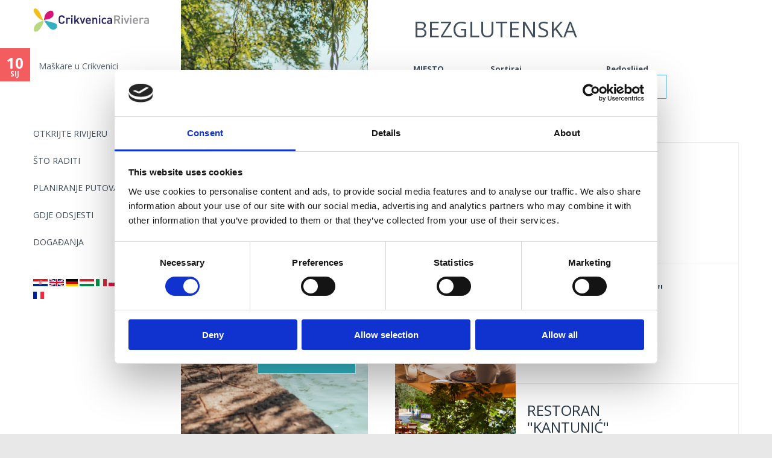

--- FILE ---
content_type: text/html; charset=utf-8
request_url: https://www.rivieracrikvenica.com/karakteristike-objekata/bezglutenska
body_size: 68182
content:
<!DOCTYPE html>
<!--[if IEMobile 7]><html class="iem7"  lang="hr" dir="ltr"><![endif]-->
<!--[if lte IE 6]><html class="lt-ie9 lt-ie8 lt-ie7"  lang="hr" dir="ltr"><![endif]-->
<!--[if (IE 7)&(!IEMobile)]><html class="lt-ie9 lt-ie8"  lang="hr" dir="ltr"><![endif]-->
<!--[if IE 8]><html class="lt-ie9"  lang="hr" dir="ltr"><![endif]-->
<!--[if (gte IE 9)|(gt IEMobile 7)]><!--><html  lang="hr" dir="ltr" prefix="content: http://purl.org/rss/1.0/modules/content/ dc: http://purl.org/dc/terms/ foaf: http://xmlns.com/foaf/0.1/ og: http://ogp.me/ns# rdfs: http://www.w3.org/2000/01/rdf-schema# sioc: http://rdfs.org/sioc/ns# sioct: http://rdfs.org/sioc/types# skos: http://www.w3.org/2004/02/skos/core# xsd: http://www.w3.org/2001/XMLSchema#"><!--<![endif]-->
<head>
<link href='//fonts.googleapis.com/css?family=Open+Sans:400italic,400,300,700&subset=latin,latin-ext' rel='stylesheet' type='text/css'>
  <meta charset="utf-8" />
<link rel="alternate" type="application/rss+xml" title="Bezglutenska" href="https://www.rivieracrikvenica.com/taxonomy/term/50/all/feed" />
<link rel="shortcut icon" href="https://www.rivieracrikvenica.com/sites/default/files/favi_web.png" type="image/png" />
<meta name="generator" content="Drupal 7 (https://www.drupal.org)" />
<link rel="canonical" href="https://www.rivieracrikvenica.com/karakteristike-objekata/bezglutenska" />
<link rel="shortlink" href="https://www.rivieracrikvenica.com/taxonomy/term/50" />
  <title>Bezglutenska | Crikvenica</title>
 <!--[if IE]>
       <meta http-equiv="X-UA-Compatible" content="IE=edge,chrome=1" />
       <![endif]-->
      <meta name="MobileOptimized" content="width">
    <meta name="HandheldFriendly" content="true">
    <meta name="viewport" content="width=device-width">
    <meta http-equiv="cleartype" content="on">
 <meta name="facebook-domain-verification" content="0jx3ci96929g6ki25ozi1gbq17grps" />
  <style>
@import url("https://www.rivieracrikvenica.com/modules/system/system.base.css?t8ji4z");
</style>
<style media="screen">
@import url("https://www.rivieracrikvenica.com/sites/all/libraries/owl-carousel/owl.carousel.css?t8ji4z");
@import url("https://www.rivieracrikvenica.com/sites/all/libraries/owl-carousel/owl.theme.css?t8ji4z");
@import url("https://www.rivieracrikvenica.com/sites/all/libraries/owl-carousel/owl.transitions.css?t8ji4z");
</style>
<style>
@import url("https://www.rivieracrikvenica.com/sites/all/modules/date/date_api/date.css?t8ji4z");
@import url("https://www.rivieracrikvenica.com/sites/all/modules/date/date_popup/themes/datepicker.1.7.css?t8ji4z");
@import url("https://www.rivieracrikvenica.com/sites/all/modules/date/date_repeat_field/date_repeat_field.css?t8ji4z");
@import url("https://www.rivieracrikvenica.com/modules/field/theme/field.css?t8ji4z");
@import url("https://www.rivieracrikvenica.com/modules/node/node.css?t8ji4z");
@import url("https://www.rivieracrikvenica.com/sites/all/modules/picture/picture_wysiwyg.css?t8ji4z");
@import url("https://www.rivieracrikvenica.com/modules/search/search.css?t8ji4z");
@import url("https://www.rivieracrikvenica.com/modules/user/user.css?t8ji4z");
@import url("https://www.rivieracrikvenica.com/sites/all/modules/views_sexy_throbber/css/views_sexy_throbber.css?t8ji4z");
@import url("https://www.rivieracrikvenica.com/sites/all/modules/views/css/views.css?t8ji4z");
</style>
<style>
@import url("https://www.rivieracrikvenica.com/sites/all/libraries/colorbox/example2/colorbox.css?t8ji4z");
@import url("https://www.rivieracrikvenica.com/sites/all/modules/ctools/css/ctools.css?t8ji4z");
@import url("https://www.rivieracrikvenica.com/sites/all/modules/panels/css/panels.css?t8ji4z");
@import url("https://www.rivieracrikvenica.com/sites/all/modules/rate/rate.css?t8ji4z");
@import url("https://www.rivieracrikvenica.com/sites/all/modules/fivestar/css/fivestar.css?t8ji4z");
@import url("https://www.rivieracrikvenica.com/sites/all/modules/fivestar/widgets/oxygen/oxygen.css?t8ji4z");
@import url("https://www.rivieracrikvenica.com/modules/locale/locale.css?t8ji4z");
</style>
<style>
@import url("https://www.rivieracrikvenica.com/sites/all/themes/rc2016/css/styles.css?t8ji4z");
</style>
  <script src="//ajax.googleapis.com/ajax/libs/jquery/1.10.2/jquery.min.js"></script>
<script>window.jQuery || document.write("<script src='/sites/all/modules/jquery_update/replace/jquery/1.10/jquery.min.js'>\x3C/script>")</script>
<script src="https://www.rivieracrikvenica.com/misc/jquery.once.js?v=1.2"></script>
<script src="https://www.rivieracrikvenica.com/misc/drupal.js?t8ji4z"></script>
<script src="https://www.rivieracrikvenica.com/sites/all/modules/waypoints/waypoints.min.js?v=1.0.2"></script>
<script src="https://www.rivieracrikvenica.com/sites/all/modules/eu_cookie_compliance/js/jquery.cookie-1.4.1.min.js?v=1.4.1"></script>
<script src="https://www.rivieracrikvenica.com/sites/all/modules/jquery_update/replace/misc/jquery.form.min.js?v=2.69"></script>
<script src="https://www.rivieracrikvenica.com/misc/ajax.js?v=7.64"></script>
<script src="https://www.rivieracrikvenica.com/sites/all/modules/jquery_update/js/jquery_update.js?v=0.0.1"></script>
<script>document.createElement( "picture" );</script>
<script src="https://www.rivieracrikvenica.com/sites/default/files/languages/hr_cBF91tbBX4tGbVMllvpphs_J-Ni84l4glDBY1-BWMgU.js?t8ji4z"></script>
<script src="https://www.rivieracrikvenica.com/sites/all/libraries/colorbox/jquery.colorbox-min.js?t8ji4z"></script>
<script src="https://www.rivieracrikvenica.com/sites/all/modules/colorbox/js/colorbox.js?t8ji4z"></script>
<script src="https://www.rivieracrikvenica.com/sites/all/modules/colorbox/js/colorbox_load.js?t8ji4z"></script>
<script src="https://www.rivieracrikvenica.com/sites/all/modules/colorbox/js/colorbox_inline.js?t8ji4z"></script>
<script src="https://www.rivieracrikvenica.com/sites/all/modules/getdirections/getdirections.js?t8ji4z"></script>
<script src="https://www.rivieracrikvenica.com/sites/all/modules/ctools/js/auto-submit.js?t8ji4z"></script>
<script src="https://www.rivieracrikvenica.com/sites/all/modules/views/js/base.js?t8ji4z"></script>
<script src="https://www.rivieracrikvenica.com/sites/all/modules/fivestar/js/fivestar.js?t8ji4z"></script>
<script src="https://www.rivieracrikvenica.com/misc/progress.js?v=7.64"></script>
<script src="https://www.rivieracrikvenica.com/sites/all/modules/views/js/ajax_view.js?t8ji4z"></script>
<script src="https://www.rivieracrikvenica.com/sites/all/modules/backstretch/js/jquery.backstretch.min.js?t8ji4z"></script>
<script src="https://www.rivieracrikvenica.com/sites/all/modules/backstretch/js/backstretch.js?t8ji4z"></script>
<script src="https://www.rivieracrikvenica.com/sites/all/themes/rc2016/js/script.js?t8ji4z"></script>
<script>jQuery.extend(Drupal.settings, {"basePath":"\/","pathPrefix":"","ajaxPageState":{"theme":"rc2016","theme_token":"wNCcl9ujJa3eql5PLRn9evvDbhm2r7LqEmMRGXuLybk","jquery_version":"1.10","js":{"sites\/all\/libraries\/owl-carousel\/owl.carousel.min.js":1,"sites\/all\/modules\/picture\/picturefill2\/picturefill.min.js":1,"sites\/all\/modules\/picture\/picture.min.js":1,"sites\/all\/modules\/owlcarousel\/includes\/js\/owlcarousel.settings.js":1,"\/\/ajax.googleapis.com\/ajax\/libs\/jquery\/1.10.2\/jquery.min.js":1,"0":1,"misc\/jquery.once.js":1,"misc\/drupal.js":1,"sites\/all\/modules\/waypoints\/waypoints.min.js":1,"sites\/all\/modules\/eu_cookie_compliance\/js\/jquery.cookie-1.4.1.min.js":1,"sites\/all\/modules\/jquery_update\/replace\/misc\/jquery.form.min.js":1,"misc\/ajax.js":1,"sites\/all\/modules\/jquery_update\/js\/jquery_update.js":1,"1":1,"public:\/\/languages\/hr_cBF91tbBX4tGbVMllvpphs_J-Ni84l4glDBY1-BWMgU.js":1,"sites\/all\/libraries\/colorbox\/jquery.colorbox-min.js":1,"sites\/all\/modules\/colorbox\/js\/colorbox.js":1,"sites\/all\/modules\/colorbox\/js\/colorbox_load.js":1,"sites\/all\/modules\/colorbox\/js\/colorbox_inline.js":1,"sites\/all\/modules\/getdirections\/getdirections.js":1,"sites\/all\/modules\/ctools\/js\/auto-submit.js":1,"sites\/all\/modules\/views\/js\/base.js":1,"sites\/all\/modules\/fivestar\/js\/fivestar.js":1,"misc\/progress.js":1,"sites\/all\/modules\/views\/js\/ajax_view.js":1,"sites\/all\/modules\/backstretch\/js\/jquery.backstretch.min.js":1,"sites\/all\/modules\/backstretch\/js\/backstretch.js":1,"sites\/all\/themes\/rc2016\/js\/script.js":1},"css":{"modules\/system\/system.base.css":1,"modules\/system\/system.menus.css":1,"modules\/system\/system.messages.css":1,"modules\/system\/system.theme.css":1,"sites\/all\/libraries\/owl-carousel\/owl.carousel.css":1,"sites\/all\/libraries\/owl-carousel\/owl.theme.css":1,"sites\/all\/libraries\/owl-carousel\/owl.transitions.css":1,"sites\/all\/modules\/date\/date_api\/date.css":1,"sites\/all\/modules\/date\/date_popup\/themes\/datepicker.1.7.css":1,"sites\/all\/modules\/date\/date_repeat_field\/date_repeat_field.css":1,"modules\/field\/theme\/field.css":1,"modules\/node\/node.css":1,"sites\/all\/modules\/picture\/picture_wysiwyg.css":1,"modules\/search\/search.css":1,"modules\/user\/user.css":1,"sites\/all\/modules\/views_sexy_throbber\/css\/views_sexy_throbber.css":1,"sites\/all\/modules\/views\/css\/views.css":1,"sites\/all\/libraries\/colorbox\/example2\/colorbox.css":1,"sites\/all\/modules\/ctools\/css\/ctools.css":1,"sites\/all\/modules\/panels\/css\/panels.css":1,"sites\/all\/modules\/rate\/rate.css":1,"sites\/all\/modules\/fivestar\/css\/fivestar.css":1,"sites\/all\/modules\/fivestar\/widgets\/oxygen\/oxygen.css":1,"modules\/locale\/locale.css":1,"sites\/all\/themes\/rc2016\/system.menus.css":1,"sites\/all\/themes\/rc2016\/system.messages.css":1,"sites\/all\/themes\/rc2016\/system.theme.css":1,"sites\/all\/themes\/rc2016\/css\/styles.css":1}},"colorbox":{"opacity":"0.85","current":"{current} of {total}","previous":"\u00ab Prev","next":"Next \u00bb","close":"Close","maxWidth":"98%","maxHeight":"98%","fixed":true,"mobiledetect":true,"mobiledevicewidth":"480px","specificPagesDefaultValue":"admin*\nimagebrowser*\nimg_assist*\nimce*\nnode\/add\/*\nnode\/*\/edit\nprint\/*\nprintpdf\/*\nsystem\/ajax\nsystem\/ajax\/*"},"getdirections_colorbox":{"enable":1,"width":"600","height":"600"},"jcarousel":{"ajaxPath":"\/jcarousel\/ajax\/views"},"urlIsAjaxTrusted":{"\/karakteristike-objekata\/bezglutenska":true,"\/views\/ajax":true},"views":{"ajax_path":"\/views\/ajax","ajaxViews":{"views_dom_id:195f725fbff3ccabe7279772431263d2":{"view_name":"smjestaj_hoteli","view_display_id":"page","view_args":"50","view_path":"taxonomy\/term\/50","view_base_path":"taxonomy\/term\/%","view_dom_id":"195f725fbff3ccabe7279772431263d2","pager_element":0}}},"better_exposed_filters":{"views":{"smjestaj_hoteli":{"displays":{"page":{"filters":{"tid":{"required":false}}}}},"dogadanja_naslovnica":{"displays":{"block_1":{"filters":[]},"block_2":{"filters":[]}}},"kampanja_blok":{"displays":{"block_18":{"filters":[]},"block_19":{"filters":[]}}},"scroll_footer_slike":{"displays":{"block":{"filters":[]}}}}},"owlcarousel":{"owl-carousel-block_16":{"settings":{"items":4,"itemsDesktop":["1499",1],"itemsDesktopSmall":["979",1],"itemsTablet":["768",1],"itemsTabletSmall":["0",0],"itemsMobile":["479",1],"singleItem":true,"itemsScaleUp":false,"slideSpeed":200,"paginationSpeed":800,"rewindSpeed":1000,"autoPlay":"5000","stopOnHover":true,"navigation":false,"navigationText":["prev","next"],"rewindNav":true,"scrollPerPage":false,"pagination":false,"paginationNumbers":false,"responsive":true,"responsiveRefreshRate":200,"baseClass":"owl-carousel","theme":"owl-theme","lazyLoad":false,"lazyFollow":true,"lazyEffect":"fadeIn","autoHeight":false,"jsonPath":false,"jsonSuccess":false,"dragBeforeAnimFinish":true,"mouseDrag":true,"touchDrag":true,"addClassActive":true,"transitionStyle":false},"views":{"ajax_pagination":0}},"owl-carousel-block31":{"settings":{"items":7,"itemsDesktop":["1400",5],"itemsDesktopSmall":["979",3],"itemsTablet":["768",2],"itemsTabletSmall":["550",1],"itemsMobile":["479",1],"singleItem":false,"itemsScaleUp":true,"slideSpeed":200,"paginationSpeed":800,"rewindSpeed":1000,"autoPlay":"15000","stopOnHover":true,"navigation":true,"navigationText":["\u0026lsaquo;","\u0026rsaquo;"],"rewindNav":true,"scrollPerPage":false,"pagination":false,"paginationNumbers":false,"responsive":true,"responsiveRefreshRate":500,"baseClass":"owl-carousel","theme":"owl-theme","lazyLoad":false,"lazyFollow":true,"lazyEffect":"fadeIn","autoHeight":false,"jsonPath":false,"jsonSuccess":false,"dragBeforeAnimFinish":true,"mouseDrag":false,"touchDrag":true,"addClassActive":false,"transitionStyle":false},"views":{"ajax_pagination":0}},"owl-carousel-block_26":{"settings":{"items":10,"itemsDesktop":["1199",1],"itemsDesktopSmall":["979",1],"itemsTablet":["768",1],"itemsTabletSmall":["0",1],"itemsMobile":["479",1],"singleItem":true,"itemsScaleUp":true,"slideSpeed":200,"paginationSpeed":800,"rewindSpeed":1000,"autoPlay":"5000","stopOnHover":false,"navigation":false,"navigationText":["prev","next"],"rewindNav":true,"scrollPerPage":false,"pagination":false,"paginationNumbers":false,"responsive":true,"responsiveRefreshRate":200,"baseClass":"owl-carousel","theme":"owl-theme","lazyLoad":false,"lazyFollow":true,"lazyEffect":"fadeIn","autoHeight":false,"jsonPath":false,"jsonSuccess":false,"dragBeforeAnimFinish":true,"mouseDrag":true,"touchDrag":true,"addClassActive":false,"transitionStyle":false},"views":{"ajax_pagination":0}}},"backstretch":{"node-9502":{"selector":"#block-views-kampanja-blok-block-19","duration":"15000","fade":200,"items":["https:\/\/www.rivieracrikvenica.com\/sites\/default\/files\/styles\/responsivno_kampanje_custom_user_mobilni_1x\/public\/kampanja-kastel-2.jpg?itok=HnCu5xEY","https:\/\/www.rivieracrikvenica.com\/sites\/default\/files\/styles\/responsivno_kampanje_custom_user_mobilni_1x\/public\/kampanja-plaza-2.jpg?itok=d2DqoG-1","https:\/\/www.rivieracrikvenica.com\/sites\/default\/files\/styles\/responsivno_kampanje_custom_user_mobilni_1x\/public\/an-oasis2.gif?itok=lXLliv6O"]}}});</script>
      <!--[if lt IE 9]>
    <script src="/sites/all/themes/zen/js/html5-respond.js"></script>
    <![endif]-->
  
<!-- Google Tag Manager -->
<script>(function(w,d,s,l,i){w[l]=w[l]||[];w[l].push({'gtm.start':
new Date().getTime(),event:'gtm.js'});var f=d.getElementsByTagName(s)[0],
j=d.createElement(s),dl=l!='dataLayer'?'&l='+l:'';j.async=true;j.src=
'https://www.googletagmanager.com/gtm.js?id='+i+dl;f.parentNode.insertBefore(j,f);
})(window,document,'script','dataLayer','GTM-PX8SMNJ');</script>
<!-- End Google Tag Manager -->
</head>
<body class="html not-front not-logged-in one-sidebar sidebar-first page-taxonomy page-taxonomy-term page-taxonomy-term- page-taxonomy-term-50 i18n-hr section-karakteristike-objekata page-views rc2016-pages" >
<!-- Google Tag Manager (noscript) -->
<noscript><iframe src="https://www.googletagmanager.com/ns.html?id=GTM-PX8SMNJ"
height="0" width="0" style="display:none;visibility:hidden"></iframe></noscript>
<!-- End Google Tag Manager (noscript) -->

      <p id="skip-link">
      <a href="#main-menu" class="element-invisible element-focusable">Jump to navigation</a>
    </p>
      


  <header class="header" id="header" role="banner">
  	
  <!--<a id="menu-button" href="#block-megamenu-main-menu"><img src="/sites/all/themes/rc2016/images/menu-sign.png" alt="Menu" /></a>
<label id="toggle-icon" for="main-nav-check" class="toggle" onclick="" title="Menu"><img src="/sites/all/themes/rc2016/images/menu-sign.png" alt="Menu" />MENU</label>-->
          <a href="/" title="Početna" rel="home" class="header__logo" id="logo"><img src="https://www.rivieracrikvenica.com/sites/all/themes/rc2016/logo.png" alt="Početna" class="header__logo-image" /></a>
    
      <div class="header__region region region-header">
    <div id="block-menu-block-1" class="block block-menu-block first odd" role="navigation">

      
  <div class="menu-block-wrapper menu-block-1 menu-name-main-menu parent-mlid-0 menu-level-1">
  <ul class="menu"><li class="menu__item is-leaf is-parent first leaf has-children menu-mlid-1821"><a href="/croatia/rivijera-crikvenica-kao-stvorena-vas" class="menu__link">Otkrijte rivijeru</a></li>
<li class="menu__item is-leaf is-parent leaf has-children menu-mlid-13871"><a href="/croatia/sto-raditi" title="Otkrij rivijeru" class="menu__link">Što raditi</a></li>
<li class="menu__item is-leaf is-parent leaf has-children menu-mlid-12459"><a href="/croatia/planiranje-putovanja" class="menu__link">Planiranje putovanja</a></li>
<li class="menu__item is-leaf is-parent leaf has-children menu-mlid-10908"><a href="/find" class="menu__link">Gdje odsjesti</a></li>
<li class="menu__item is-leaf last leaf menu-mlid-2038"><a href="/dogadanja" class="menu__link">Događanja</a></li>
</ul></div>

</div>
<div id="block-locale-language" class="block block-locale last even" role="complementary">

      
  <ul class="language-switcher-locale-url"><li class="hr first active"><a href="/karakteristike-objekata/bezglutenska" class="language-link active" xml:lang="hr" title="Bezglutenska"><img class="language-icon" typeof="foaf:Image" src="https://www.rivieracrikvenica.com/sites/all/modules/languageicons/flags/hr.png" width="20" height="15" alt="Hrvatski" title="Hrvatski" /></a></li>
<li class="en"><a href="/en/karakteristike-objekata/bezglutenska" class="language-link" xml:lang="en" title="Gluten-free"><img class="language-icon" typeof="foaf:Image" src="https://www.rivieracrikvenica.com/sites/all/modules/languageicons/flags/en.png" width="20" height="15" alt="English" title="English" /></a></li>
<li class="de"><a href="/de/karakteristike-objekata/bezglutenska" class="language-link" xml:lang="de" title="Glutenfrei"><img class="language-icon" typeof="foaf:Image" src="https://www.rivieracrikvenica.com/sites/all/modules/languageicons/flags/de.png" width="20" height="15" alt="Deutsch" title="Deutsch" /></a></li>
<li class="hu"><a href="/hu/karakteristike-objekata/bezglutenska" class="language-link" xml:lang="hu" title="Gluténmentes"><img class="language-icon" typeof="foaf:Image" src="https://www.rivieracrikvenica.com/sites/all/modules/languageicons/flags/hu.png" width="20" height="15" alt="Magyar" title="Magyar" /></a></li>
<li class="it"><a href="/it/karakteristike-objekata/bezglutenska" class="language-link" xml:lang="it" title="Alimentazione senza glutine"><img class="language-icon" typeof="foaf:Image" src="https://www.rivieracrikvenica.com/sites/all/modules/languageicons/flags/it.png" width="20" height="15" alt="Italiano" title="Italiano" /></a></li>
<li class="pl"><a href="/pl/karakteristike-objekata/bezglutenska" class="language-link" xml:lang="pl" title="Bezglutenowa"><img class="language-icon" typeof="foaf:Image" src="https://www.rivieracrikvenica.com/sites/all/modules/languageicons/flags/pl.png" width="20" height="15" alt="Polski" title="Polski" /></a></li>
<li class="sk"><a href="/sk/karakteristike-objekata/bezglutenska" class="language-link" xml:lang="sk" title="Bezgluénová"><img class="language-icon" typeof="foaf:Image" src="https://www.rivieracrikvenica.com/sites/all/modules/languageicons/flags/sk.png" width="20" height="15" alt="Slovenčina" title="Slovenčina" /></a></li>
<li class="cs"><a href="/cs/karakteristike-objekata/bezglutenska" class="language-link" xml:lang="cs" title="Bezlepková"><img class="language-icon" typeof="foaf:Image" src="https://www.rivieracrikvenica.com/sites/all/modules/languageicons/flags/cs.png" width="20" height="15" alt="Čeština" title="Čeština" /></a></li>
<li class="sl"><a href="/sl/karakteristike-objekata/bezglutenska" class="language-link" xml:lang="sl" title="Brezglutenska
"><img class="language-icon" typeof="foaf:Image" src="https://www.rivieracrikvenica.com/sites/all/modules/languageicons/flags/sl.png" width="20" height="15" alt="Slovenščina" title="Slovenščina" /></a></li>
<li class="fr last"><a href="/fr/karakteristike-objekata/bezglutenska" class="language-link" xml:lang="fr" title="Sans gluten"><img class="language-icon" typeof="foaf:Image" src="https://www.rivieracrikvenica.com/sites/all/modules/languageicons/flags/fr.png" width="20" height="15" alt="Français" title="Français" /></a></li>
</ul>
</div>
  </div>

  </header>
  <div id="navigation">
        <div class="region region-navigation">
    <div id="block-views-dogadanja-naslovnica-block-1" class="block block-views first last odd">

      
  <div class="view view-dogadanja-naslovnica view-id-dogadanja_naslovnica view-display-id-block_1 view-dom-id-8bec817e551420c6c971f6d66f894d5b">
        
  
  
      <div class="view-content">
      <div class="owl-carousel-block_16 disabled"><div class="item-0 item-odd">  
          <div class="event-date"><span class="date-display-single" property="dc:date" datatype="xsd:dateTime" content="2026-01-10T10:00:00+01:00">10</span><span>    
          sij    
          </span></div>    
          <div class="okomita-sredina"><a href="/crikvenica/maskare-u-crikvenici-1">Maškare u Crikvenici</a></div>  </div></div>    </div>
  
  
  
  
  
  
</div>
</div>
  </div>
      </div>
      
  <div id="page">
    
  <div id="main">
  	
  	    <div class="">
       </div>

    <div id="content" class="column" role="main">
      
      <a id="main-content"></a>
                    <h1 class="page__title title" id="page-title">Bezglutenska</h1>
                  
                  

    

            


<div class="view view-smjestaj-hoteli view-id-smjestaj_hoteli view-display-id-page redci view-dom-id-195f725fbff3ccabe7279772431263d2">
        
      <div class="view-filters">
      <form class="ctools-auto-submit-full-form" action="/karakteristike-objekata/bezglutenska" method="get" id="views-exposed-form-smjestaj-hoteli-page" accept-charset="UTF-8"><div><div class="views-exposed-form">
  <div class="views-exposed-widgets clearfix">
          <div id="edit-tid-wrapper" class="views-exposed-widget views-widget-filter-tid">
                  <label for="edit-tid">
            MJESTO          </label>
                        <div class="views-widget">
          <div class="form-item form-type-select form-item-tid">
 <select id="edit-tid" name="tid" class="form-select"><option value="All" selected="selected">- Sve -</option><option value="7">Crikvenica</option><option value="9">Selce</option><option value="8">Dramalj</option><option value="10">Jadranovo</option></select>
</div>
        </div>
              </div>
              <div class="views-exposed-widget views-widget-sort-by">
        <div class="form-item form-type-select form-item-sort-by">
  <label for="edit-sort-by">Sortiraj </label>
 <select id="edit-sort-by" name="sort_by" class="form-select"><option value="field_fivestar_rating" selected="selected">Kategorija</option><option value="title">Naziv</option><option value="field_udm_value">Udaljenost od mora</option><option value="field_kreveta_value">Ukupan broj postelja</option></select>
</div>
      </div>
      <div class="views-exposed-widget views-widget-sort-order">
        <div class="form-item form-type-select form-item-sort-order">
  <label for="edit-sort-order">Redoslijed </label>
 <select id="edit-sort-order" name="sort_order" class="form-select"><option value="ASC">Od a-z</option><option value="DESC" selected="selected">Od z-a</option></select>
</div>
      </div>
              <div class="views-exposed-widget views-widget-per-page">
        <div class="form-item form-type-select form-item-items-per-page">
  <label for="edit-items-per-page">Rezultata po stranici </label>
 <select id="edit-items-per-page" name="items_per_page" class="form-select"><option value="10">10</option><option value="20">20</option><option value="50">50</option><option value="100">100</option></select>
</div>
      </div>
            <div class="views-exposed-widget views-submit-button">
      <input class="ctools-use-ajax ctools-auto-submit-click js-hide form-submit" type="submit" id="edit-submit-smjestaj-hoteli" name="" value="Potvrdi" />    </div>
      </div>
</div>
</div></form>    </div>
  
  
      <div class="view-content">
        <div class="views-row views-row-1 views-row-odd views-row-first">
      
  <div>        <div class="slika"><a href="/smjestaj/jadranovo/restoran-feral"><picture >
<!--[if IE 9]><video style="display: none;"><![endif]-->
<source srcset="https://www.rivieracrikvenica.com/sites/default/files/styles/mobilni_prikaz_custom_user_desktop_1x/public/feral_2.jpg?itok=V5PgBoPA&amp;timestamp=1669028606 1x" media="(max-width: 480px)" />
<source srcset="https://www.rivieracrikvenica.com/sites/default/files/styles/mobilni_prikaz_module_picture_empty_srcset_1x/public/feral_2.jpg?itok=3JSHzuRN&amp;timestamp=1669028606 1x" media="(max-width: 959px)" />
<source srcset="https://www.rivieracrikvenica.com/sites/default/files/styles/mobilni_prikaz_custom_user_desktop_1x/public/feral_2.jpg?itok=V5PgBoPA&amp;timestamp=1669028606 1x" media="(min-width: 960px)" />
<!--[if IE 9]></video><![endif]-->
<img  src="https://www.rivieracrikvenica.com/sites/default/files/styles/iznajmljivaci_200/public/feral_2.jpg?itok=PCuvNS6r&amp;timestamp=1669028606" alt="" title="" />
</picture></a></div>  </div>  
  <div>        <div  class="hover_place slika">
<a href=/smjestaj/jadranovo/restoran-feral class="naslov">Više informacija</a>
<p>Više informacija</p>
</div>
<div class="opis lista">
<span class="naslov"><span class="samo_naslov"><a href="/smjestaj/jadranovo/restoran-feral">Restoran &quot;Feral&quot;</a></span> <div class="clearfix fivestar-average-stars"><div class="fivestar-static-item"><div class="form-item form-type-item">
 <div class="fivestar-oxygen"><div class="fivestar-widget-static fivestar-widget-static-vote fivestar-widget-static-5 clearfix"><div class="star star-1 star-odd star-first"><span class="off">0</span></div><div class="star star-2 star-even"><span class="off"></span></div><div class="star star-3 star-odd"><span class="off"></span></div><div class="star star-4 star-even"><span class="off"></span></div><div class="star star-5 star-odd star-last"><span class="off"></span></div></div></div>
<div class="description"><div class="fivestar-summary fivestar-summary-"></div></div>
</div>
</div></div>
</span>
Mjesto: <b>Mjesto: Jadranovo </b><br />
Udaljenost od mora: <strong>5 m</strong>
</div>  </div>  </div>
  <div class="views-row views-row-2 views-row-even">
      
  <div>        <div class="slika"><a href="/node/11390"><picture >
<!--[if IE 9]><video style="display: none;"><![endif]-->
<source srcset="https://www.rivieracrikvenica.com/sites/default/files/styles/mobilni_prikaz_custom_user_desktop_1x/public/img_0576.jpg?itok=gjueAl4o&amp;timestamp=1669029007 1x" media="(max-width: 480px)" />
<source srcset="https://www.rivieracrikvenica.com/sites/default/files/styles/mobilni_prikaz_module_picture_empty_srcset_1x/public/img_0576.jpg?itok=Dh18zffA&amp;timestamp=1669029007 1x" media="(max-width: 959px)" />
<source srcset="https://www.rivieracrikvenica.com/sites/default/files/styles/mobilni_prikaz_custom_user_desktop_1x/public/img_0576.jpg?itok=gjueAl4o&amp;timestamp=1669029007 1x" media="(min-width: 960px)" />
<!--[if IE 9]></video><![endif]-->
<img  src="https://www.rivieracrikvenica.com/sites/default/files/styles/iznajmljivaci_200/public/img_0576.jpg?itok=ZtUb2kTi&amp;timestamp=1669029007" alt="" title="" />
</picture></a></div>  </div>  
  <div>        <div  class="hover_place slika">
<a href=/node/11390 class="naslov">Više informacija</a>
<p>Više informacija</p>
</div>
<div class="opis lista">
<span class="naslov"><span class="samo_naslov"><a href="/de/zimmer/selce/restaurant-riva">Restaurant &quot;Riva&quot;</a></span> <div class="clearfix fivestar-average-stars"><div class="fivestar-static-item"><div class="form-item form-type-item">
 <div class="fivestar-oxygen"><div class="fivestar-widget-static fivestar-widget-static-vote fivestar-widget-static-5 clearfix"><div class="star star-1 star-odd star-first"><span class="off">0</span></div><div class="star star-2 star-even"><span class="off"></span></div><div class="star star-3 star-odd"><span class="off"></span></div><div class="star star-4 star-even"><span class="off"></span></div><div class="star star-5 star-odd star-last"><span class="off"></span></div></div></div>
<div class="description"><div class="fivestar-summary fivestar-summary-"></div></div>
</div>
</div></div>
</span>
Mjesto: <b>Mjesto: Selce </b><br />
Udaljenost od mora: <strong>0 m</strong>
</div>  </div>  </div>
  <div class="views-row views-row-3 views-row-odd">
      
  <div>        <div class="slika"><a href="/node/12544"><picture >
<!--[if IE 9]><video style="display: none;"><![endif]-->
<source srcset="https://www.rivieracrikvenica.com/sites/default/files/styles/mobilni_prikaz_custom_user_desktop_1x/public/gastronomija_restorani_kantunic_10_0.jpg?itok=8jwKtox1&amp;timestamp=1669028644 1x" media="(max-width: 480px)" />
<source srcset="https://www.rivieracrikvenica.com/sites/default/files/styles/mobilni_prikaz_module_picture_empty_srcset_1x/public/gastronomija_restorani_kantunic_10_0.jpg?itok=XjNMdM1U&amp;timestamp=1669028644 1x" media="(max-width: 959px)" />
<source srcset="https://www.rivieracrikvenica.com/sites/default/files/styles/mobilni_prikaz_custom_user_desktop_1x/public/gastronomija_restorani_kantunic_10_0.jpg?itok=8jwKtox1&amp;timestamp=1669028644 1x" media="(min-width: 960px)" />
<!--[if IE 9]></video><![endif]-->
<img  src="https://www.rivieracrikvenica.com/sites/default/files/styles/iznajmljivaci_200/public/gastronomija_restorani_kantunic_10_0.jpg?itok=s4E-wniv&amp;timestamp=1669028644" alt="" title="" />
</picture></a></div>  </div>  
  <div>        <div  class="hover_place slika">
<a href=/node/12544 class="naslov">Više informacija</a>
<p>Više informacija</p>
</div>
<div class="opis lista">
<span class="naslov"><span class="samo_naslov"><a href="/pl/smjestaj/selce/restoran-kantunic">Restoran &quot;Kantunić&quot;</a></span> <div class="clearfix fivestar-average-stars"><div class="fivestar-static-item"><div class="form-item form-type-item">
 <div class="fivestar-oxygen"><div class="fivestar-widget-static fivestar-widget-static-vote fivestar-widget-static-5 clearfix"><div class="star star-1 star-odd star-first"><span class="off">0</span></div><div class="star star-2 star-even"><span class="off"></span></div><div class="star star-3 star-odd"><span class="off"></span></div><div class="star star-4 star-even"><span class="off"></span></div><div class="star star-5 star-odd star-last"><span class="off"></span></div></div></div>
<div class="description"><div class="fivestar-summary fivestar-summary-"></div></div>
</div>
</div></div>
</span>
Mjesto: <b>Mjesto: Selce </b><br />
Udaljenost od mora: <strong> 10 m</strong>
</div>  </div>  </div>
  <div class="views-row views-row-4 views-row-even">
      
  <div>        <div class="slika"><a href="/node/9593"><picture >
<!--[if IE 9]><video style="display: none;"><![endif]-->
<source srcset="https://www.rivieracrikvenica.com/sites/default/files/styles/mobilni_prikaz_custom_user_desktop_1x/public/domino_terasa.jpg?itok=Qvu1MgUN&amp;timestamp=1669028560 1x" media="(max-width: 480px)" />
<source srcset="https://www.rivieracrikvenica.com/sites/default/files/styles/mobilni_prikaz_module_picture_empty_srcset_1x/public/domino_terasa.jpg?itok=zpv30ikk&amp;timestamp=1669028560 1x" media="(max-width: 959px)" />
<source srcset="https://www.rivieracrikvenica.com/sites/default/files/styles/mobilni_prikaz_custom_user_desktop_1x/public/domino_terasa.jpg?itok=Qvu1MgUN&amp;timestamp=1669028560 1x" media="(min-width: 960px)" />
<!--[if IE 9]></video><![endif]-->
<img  src="https://www.rivieracrikvenica.com/sites/default/files/styles/iznajmljivaci_200/public/domino_terasa.jpg?itok=umOb3LKc&amp;timestamp=1669028560" alt="" title="" />
</picture></a></div>  </div>  
  <div>        <div  class="hover_place slika">
<a href=/node/9593 class="naslov">Više informacija</a>
<p>Više informacija</p>
</div>
<div class="opis lista">
<span class="naslov"><span class="samo_naslov"><a href="/en/room/dramalj/restaurant-domino">Restaurant Domino</a></span> <div class="clearfix fivestar-average-stars"><div class="fivestar-static-item"><div class="form-item form-type-item">
 <div class="fivestar-oxygen"><div class="fivestar-widget-static fivestar-widget-static-vote fivestar-widget-static-5 clearfix"><div class="star star-1 star-odd star-first"><span class="off">0</span></div><div class="star star-2 star-even"><span class="off"></span></div><div class="star star-3 star-odd"><span class="off"></span></div><div class="star star-4 star-even"><span class="off"></span></div><div class="star star-5 star-odd star-last"><span class="off"></span></div></div></div>
<div class="description"><div class="fivestar-summary fivestar-summary-"></div></div>
</div>
</div></div>
</span>
Mjesto: <b>Mjesto: Dramalj </b><br />

</div>  </div>  </div>
  <div class="views-row views-row-5 views-row-odd">
      
  <div>        <div class="slika"><a href="/node/11393"><picture >
<!--[if IE 9]><video style="display: none;"><![endif]-->
<source srcset="https://www.rivieracrikvenica.com/sites/default/files/styles/mobilni_prikaz_custom_user_desktop_1x/public/img_0576.jpg?itok=gjueAl4o&amp;timestamp=1669029007 1x" media="(max-width: 480px)" />
<source srcset="https://www.rivieracrikvenica.com/sites/default/files/styles/mobilni_prikaz_module_picture_empty_srcset_1x/public/img_0576.jpg?itok=Dh18zffA&amp;timestamp=1669029007 1x" media="(max-width: 959px)" />
<source srcset="https://www.rivieracrikvenica.com/sites/default/files/styles/mobilni_prikaz_custom_user_desktop_1x/public/img_0576.jpg?itok=gjueAl4o&amp;timestamp=1669029007 1x" media="(min-width: 960px)" />
<!--[if IE 9]></video><![endif]-->
<img  src="https://www.rivieracrikvenica.com/sites/default/files/styles/iznajmljivaci_200/public/img_0576.jpg?itok=ZtUb2kTi&amp;timestamp=1669029007" alt="" title="" />
</picture></a></div>  </div>  
  <div>        <div  class="hover_place slika">
<a href=/node/11393 class="naslov">Više informacija</a>
<p>Više informacija</p>
</div>
<div class="opis lista">
<span class="naslov"><span class="samo_naslov"><a href="/sl/smjestaj/selce/restavracija-riva">Restavracija &quot;Riva&quot;</a></span> <div class="clearfix fivestar-average-stars"><div class="fivestar-static-item"><div class="form-item form-type-item">
 <div class="fivestar-oxygen"><div class="fivestar-widget-static fivestar-widget-static-vote fivestar-widget-static-5 clearfix"><div class="star star-1 star-odd star-first"><span class="off">0</span></div><div class="star star-2 star-even"><span class="off"></span></div><div class="star star-3 star-odd"><span class="off"></span></div><div class="star star-4 star-even"><span class="off"></span></div><div class="star star-5 star-odd star-last"><span class="off"></span></div></div></div>
<div class="description"><div class="fivestar-summary fivestar-summary-"></div></div>
</div>
</div></div>
</span>
Mjesto: <b>Mjesto: Selce </b><br />
Udaljenost od mora: <strong>0 m</strong>
</div>  </div>  </div>
  <div class="views-row views-row-6 views-row-even">
      
  <div>        <div class="slika"><a href="/node/12553"><picture >
<!--[if IE 9]><video style="display: none;"><![endif]-->
<source srcset="https://www.rivieracrikvenica.com/sites/default/files/styles/mobilni_prikaz_custom_user_desktop_1x/public/img_0576.jpg?itok=gjueAl4o&amp;timestamp=1669029007 1x" media="(max-width: 480px)" />
<source srcset="https://www.rivieracrikvenica.com/sites/default/files/styles/mobilni_prikaz_module_picture_empty_srcset_1x/public/img_0576.jpg?itok=Dh18zffA&amp;timestamp=1669029007 1x" media="(max-width: 959px)" />
<source srcset="https://www.rivieracrikvenica.com/sites/default/files/styles/mobilni_prikaz_custom_user_desktop_1x/public/img_0576.jpg?itok=gjueAl4o&amp;timestamp=1669029007 1x" media="(min-width: 960px)" />
<!--[if IE 9]></video><![endif]-->
<img  src="https://www.rivieracrikvenica.com/sites/default/files/styles/iznajmljivaci_200/public/img_0576.jpg?itok=ZtUb2kTi&amp;timestamp=1669029007" alt="" title="" />
</picture></a></div>  </div>  
  <div>        <div  class="hover_place slika">
<a href=/node/12553 class="naslov">Više informacija</a>
<p>Više informacija</p>
</div>
<div class="opis lista">
<span class="naslov"><span class="samo_naslov"><a href="/pl/smjestaj/selce/restoran-riva">Restoran &quot;Riva&quot;</a></span> <div class="clearfix fivestar-average-stars"><div class="fivestar-static-item"><div class="form-item form-type-item">
 <div class="fivestar-oxygen"><div class="fivestar-widget-static fivestar-widget-static-vote fivestar-widget-static-5 clearfix"><div class="star star-1 star-odd star-first"><span class="off">0</span></div><div class="star star-2 star-even"><span class="off"></span></div><div class="star star-3 star-odd"><span class="off"></span></div><div class="star star-4 star-even"><span class="off"></span></div><div class="star star-5 star-odd star-last"><span class="off"></span></div></div></div>
<div class="description"><div class="fivestar-summary fivestar-summary-"></div></div>
</div>
</div></div>
</span>
Mjesto: <b>Mjesto: Selce </b><br />
Udaljenost od mora: <strong>0 m</strong>
</div>  </div>  </div>
  <div class="views-row views-row-7 views-row-odd">
      
  <div>        <div class="slika"><a href="/node/9620"><picture >
<!--[if IE 9]><video style="display: none;"><![endif]-->
<source srcset="https://www.rivieracrikvenica.com/sites/default/files/styles/mobilni_prikaz_custom_user_desktop_1x/public/mika_0.jpg?itok=DynLExlI&amp;timestamp=1669028892 1x" media="(max-width: 480px)" />
<source srcset="https://www.rivieracrikvenica.com/sites/default/files/styles/mobilni_prikaz_module_picture_empty_srcset_1x/public/mika_0.jpg?itok=KQLSMHWf&amp;timestamp=1669028892 1x" media="(max-width: 959px)" />
<source srcset="https://www.rivieracrikvenica.com/sites/default/files/styles/mobilni_prikaz_custom_user_desktop_1x/public/mika_0.jpg?itok=DynLExlI&amp;timestamp=1669028892 1x" media="(min-width: 960px)" />
<!--[if IE 9]></video><![endif]-->
<img  src="https://www.rivieracrikvenica.com/sites/default/files/styles/iznajmljivaci_200/public/mika_0.jpg?itok=ipHavgWT&amp;timestamp=1669028892" alt="" title="" />
</picture></a></div>  </div>  
  <div>        <div  class="hover_place slika">
<a href=/node/9620 class="naslov">Više informacija</a>
<p>Više informacija</p>
</div>
<div class="opis lista">
<span class="naslov"><span class="samo_naslov"><a href="/de/zimmer/crikvenica/bistro-mika">Bistro &quot;Mika&quot;</a></span> <div class="clearfix fivestar-average-stars"><div class="fivestar-static-item"><div class="form-item form-type-item">
 <div class="fivestar-oxygen"><div class="fivestar-widget-static fivestar-widget-static-vote fivestar-widget-static-5 clearfix"><div class="star star-1 star-odd star-first"><span class="off">0</span></div><div class="star star-2 star-even"><span class="off"></span></div><div class="star star-3 star-odd"><span class="off"></span></div><div class="star star-4 star-even"><span class="off"></span></div><div class="star star-5 star-odd star-last"><span class="off"></span></div></div></div>
<div class="description"><div class="fivestar-summary fivestar-summary-"></div></div>
</div>
</div></div>
</span>
Mjesto: <b>Mjesto: Crikvenica </b><br />

</div>  </div>  </div>
  <div class="views-row views-row-8 views-row-even">
      
  <div>        <div class="slika"><a href="/node/11406"><picture >
<!--[if IE 9]><video style="display: none;"><![endif]-->
<source srcset="https://www.rivieracrikvenica.com/sites/default/files/styles/mobilni_prikaz_custom_user_desktop_1x/public/feral_2.jpg?itok=V5PgBoPA&amp;timestamp=1669028606 1x" media="(max-width: 480px)" />
<source srcset="https://www.rivieracrikvenica.com/sites/default/files/styles/mobilni_prikaz_module_picture_empty_srcset_1x/public/feral_2.jpg?itok=3JSHzuRN&amp;timestamp=1669028606 1x" media="(max-width: 959px)" />
<source srcset="https://www.rivieracrikvenica.com/sites/default/files/styles/mobilni_prikaz_custom_user_desktop_1x/public/feral_2.jpg?itok=V5PgBoPA&amp;timestamp=1669028606 1x" media="(min-width: 960px)" />
<!--[if IE 9]></video><![endif]-->
<img  src="https://www.rivieracrikvenica.com/sites/default/files/styles/iznajmljivaci_200/public/feral_2.jpg?itok=PCuvNS6r&amp;timestamp=1669028606" alt="" title="" />
</picture></a></div>  </div>  
  <div>        <div  class="hover_place slika">
<a href=/node/11406 class="naslov">Više informacija</a>
<p>Više informacija</p>
</div>
<div class="opis lista">
<span class="naslov"><span class="samo_naslov"><a href="/it/smjestaj/jadranovo/ristorante-feral">Ristorante &quot;Feral&quot;</a></span> <div class="clearfix fivestar-average-stars"><div class="fivestar-static-item"><div class="form-item form-type-item">
 <div class="fivestar-oxygen"><div class="fivestar-widget-static fivestar-widget-static-vote fivestar-widget-static-5 clearfix"><div class="star star-1 star-odd star-first"><span class="off">0</span></div><div class="star star-2 star-even"><span class="off"></span></div><div class="star star-3 star-odd"><span class="off"></span></div><div class="star star-4 star-even"><span class="off"></span></div><div class="star star-5 star-odd star-last"><span class="off"></span></div></div></div>
<div class="description"><div class="fivestar-summary fivestar-summary-"></div></div>
</div>
</div></div>
</span>
Mjesto: <b>Mjesto: Jadranovo </b><br />
Udaljenost od mora: <strong>5 m</strong>
</div>  </div>  </div>
  <div class="views-row views-row-9 views-row-odd">
      
  <div>        <div class="slika"><a href="/node/12559"><picture >
<!--[if IE 9]><video style="display: none;"><![endif]-->
<source srcset="https://www.rivieracrikvenica.com/sites/default/files/styles/mobilni_prikaz_custom_user_desktop_1x/public/maslina.jpg?itok=InYPjO1y&amp;timestamp=1669028761 1x" media="(max-width: 480px)" />
<source srcset="https://www.rivieracrikvenica.com/sites/default/files/styles/mobilni_prikaz_module_picture_empty_srcset_1x/public/maslina.jpg?itok=2R1wEdea&amp;timestamp=1669028761 1x" media="(max-width: 959px)" />
<source srcset="https://www.rivieracrikvenica.com/sites/default/files/styles/mobilni_prikaz_custom_user_desktop_1x/public/maslina.jpg?itok=InYPjO1y&amp;timestamp=1669028761 1x" media="(min-width: 960px)" />
<!--[if IE 9]></video><![endif]-->
<img  src="https://www.rivieracrikvenica.com/sites/default/files/styles/iznajmljivaci_200/public/maslina.jpg?itok=qubHZ3fF&amp;timestamp=1669028761" alt="" title="" />
</picture></a></div>  </div>  
  <div>        <div  class="hover_place slika">
<a href=/node/12559 class="naslov">Više informacija</a>
<p>Više informacija</p>
</div>
<div class="opis lista">
<span class="naslov"><span class="samo_naslov"><a href="/pl/smjestaj/crikvenica/konoba-maslina">Konoba &quot;Maslina&quot;</a></span> <div class="clearfix fivestar-average-stars"><div class="fivestar-static-item"><div class="form-item form-type-item">
 <div class="fivestar-oxygen"><div class="fivestar-widget-static fivestar-widget-static-vote fivestar-widget-static-5 clearfix"><div class="star star-1 star-odd star-first"><span class="off">0</span></div><div class="star star-2 star-even"><span class="off"></span></div><div class="star star-3 star-odd"><span class="off"></span></div><div class="star star-4 star-even"><span class="off"></span></div><div class="star star-5 star-odd star-last"><span class="off"></span></div></div></div>
<div class="description"><div class="fivestar-summary fivestar-summary-"></div></div>
</div>
</div></div>
</span>
Mjesto: <b>Mjesto: Crikvenica </b><br />
Udaljenost od mora: <strong>100 m</strong>
</div>  </div>  </div>
  <div class="views-row views-row-10 views-row-even">
      
  <div>        <div class="slika"><a href="/node/9635"><picture >
<!--[if IE 9]><video style="display: none;"><![endif]-->
<source srcset="https://www.rivieracrikvenica.com/sites/default/files/styles/mobilni_prikaz_custom_user_desktop_1x/public/img_0576.jpg?itok=gjueAl4o&amp;timestamp=1669029007 1x" media="(max-width: 480px)" />
<source srcset="https://www.rivieracrikvenica.com/sites/default/files/styles/mobilni_prikaz_module_picture_empty_srcset_1x/public/img_0576.jpg?itok=Dh18zffA&amp;timestamp=1669029007 1x" media="(max-width: 959px)" />
<source srcset="https://www.rivieracrikvenica.com/sites/default/files/styles/mobilni_prikaz_custom_user_desktop_1x/public/img_0576.jpg?itok=gjueAl4o&amp;timestamp=1669029007 1x" media="(min-width: 960px)" />
<!--[if IE 9]></video><![endif]-->
<img  src="https://www.rivieracrikvenica.com/sites/default/files/styles/iznajmljivaci_200/public/img_0576.jpg?itok=ZtUb2kTi&amp;timestamp=1669029007" alt="" title="" />
</picture></a></div>  </div>  
  <div>        <div  class="hover_place slika">
<a href=/node/9635 class="naslov">Više informacija</a>
<p>Više informacija</p>
</div>
<div class="opis lista">
<span class="naslov"><span class="samo_naslov"><a href="/de/zimmer/crikvenica/restaurant-rubin">Restaurant &quot;Rubin&quot;</a></span> <div class="clearfix fivestar-average-stars"><div class="fivestar-static-item"><div class="form-item form-type-item">
 <div class="fivestar-oxygen"><div class="fivestar-widget-static fivestar-widget-static-vote fivestar-widget-static-5 clearfix"><div class="star star-1 star-odd star-first"><span class="off">0</span></div><div class="star star-2 star-even"><span class="off"></span></div><div class="star star-3 star-odd"><span class="off"></span></div><div class="star star-4 star-even"><span class="off"></span></div><div class="star star-5 star-odd star-last"><span class="off"></span></div></div></div>
<div class="description"><div class="fivestar-summary fivestar-summary-"></div></div>
</div>
</div></div>
</span>
Mjesto: <b>Mjesto: Crikvenica </b><br />

</div>  </div>  </div>
  <div class="views-row views-row-11 views-row-odd">
      
  <div>        <div class="slika"><a href="/node/11409"><picture >
<!--[if IE 9]><video style="display: none;"><![endif]-->
<source srcset="https://www.rivieracrikvenica.com/sites/default/files/styles/mobilni_prikaz_custom_user_desktop_1x/public/gastronomija_restorani_kantunic_10_0.jpg?itok=8jwKtox1&amp;timestamp=1669028644 1x" media="(max-width: 480px)" />
<source srcset="https://www.rivieracrikvenica.com/sites/default/files/styles/mobilni_prikaz_module_picture_empty_srcset_1x/public/gastronomija_restorani_kantunic_10_0.jpg?itok=XjNMdM1U&amp;timestamp=1669028644 1x" media="(max-width: 959px)" />
<source srcset="https://www.rivieracrikvenica.com/sites/default/files/styles/mobilni_prikaz_custom_user_desktop_1x/public/gastronomija_restorani_kantunic_10_0.jpg?itok=8jwKtox1&amp;timestamp=1669028644 1x" media="(min-width: 960px)" />
<!--[if IE 9]></video><![endif]-->
<img  src="https://www.rivieracrikvenica.com/sites/default/files/styles/iznajmljivaci_200/public/gastronomija_restorani_kantunic_10_0.jpg?itok=s4E-wniv&amp;timestamp=1669028644" alt="" title="" />
</picture></a></div>  </div>  
  <div>        <div  class="hover_place slika">
<a href=/node/11409 class="naslov">Više informacija</a>
<p>Više informacija</p>
</div>
<div class="opis lista">
<span class="naslov"><span class="samo_naslov"><a href="/en/room/selce/restaurant-kantunic">Restaurant &quot;Kantunić&quot;</a></span> <div class="clearfix fivestar-average-stars"><div class="fivestar-static-item"><div class="form-item form-type-item">
 <div class="fivestar-oxygen"><div class="fivestar-widget-static fivestar-widget-static-vote fivestar-widget-static-5 clearfix"><div class="star star-1 star-odd star-first"><span class="off">0</span></div><div class="star star-2 star-even"><span class="off"></span></div><div class="star star-3 star-odd"><span class="off"></span></div><div class="star star-4 star-even"><span class="off"></span></div><div class="star star-5 star-odd star-last"><span class="off"></span></div></div></div>
<div class="description"><div class="fivestar-summary fivestar-summary-"></div></div>
</div>
</div></div>
</span>
Mjesto: <b>Mjesto: Selce </b><br />
Udaljenost od mora: <strong> 10 m</strong>
</div>  </div>  </div>
  <div class="views-row views-row-12 views-row-even">
      
  <div>        <div class="slika"><a href="/node/12568"><picture >
<!--[if IE 9]><video style="display: none;"><![endif]-->
<source srcset="https://www.rivieracrikvenica.com/sites/default/files/styles/mobilni_prikaz_custom_user_desktop_1x/public/domino_terasa.jpg?itok=Qvu1MgUN&amp;timestamp=1669028560 1x" media="(max-width: 480px)" />
<source srcset="https://www.rivieracrikvenica.com/sites/default/files/styles/mobilni_prikaz_module_picture_empty_srcset_1x/public/domino_terasa.jpg?itok=zpv30ikk&amp;timestamp=1669028560 1x" media="(max-width: 959px)" />
<source srcset="https://www.rivieracrikvenica.com/sites/default/files/styles/mobilni_prikaz_custom_user_desktop_1x/public/domino_terasa.jpg?itok=Qvu1MgUN&amp;timestamp=1669028560 1x" media="(min-width: 960px)" />
<!--[if IE 9]></video><![endif]-->
<img  src="https://www.rivieracrikvenica.com/sites/default/files/styles/iznajmljivaci_200/public/domino_terasa.jpg?itok=umOb3LKc&amp;timestamp=1669028560" alt="" title="" />
</picture></a></div>  </div>  
  <div>        <div  class="hover_place slika">
<a href=/node/12568 class="naslov">Više informacija</a>
<p>Više informacija</p>
</div>
<div class="opis lista">
<span class="naslov"><span class="samo_naslov"><a href="/pl/smjestaj/dramalj/restoran-domino">Restoran &quot;Domino&quot;</a></span> <div class="clearfix fivestar-average-stars"><div class="fivestar-static-item"><div class="form-item form-type-item">
 <div class="fivestar-oxygen"><div class="fivestar-widget-static fivestar-widget-static-vote fivestar-widget-static-5 clearfix"><div class="star star-1 star-odd star-first"><span class="off">0</span></div><div class="star star-2 star-even"><span class="off"></span></div><div class="star star-3 star-odd"><span class="off"></span></div><div class="star star-4 star-even"><span class="off"></span></div><div class="star star-5 star-odd star-last"><span class="off"></span></div></div></div>
<div class="description"><div class="fivestar-summary fivestar-summary-"></div></div>
</div>
</div></div>
</span>
Mjesto: <b>Mjesto: Dramalj </b><br />
Udaljenost od mora: <strong>100 m</strong>
</div>  </div>  </div>
  <div class="views-row views-row-13 views-row-odd">
      
  <div>        <div class="slika"><a href="/node/9644"><picture >
<!--[if IE 9]><video style="display: none;"><![endif]-->
<source srcset="https://www.rivieracrikvenica.com/sites/default/files/styles/mobilni_prikaz_custom_user_desktop_1x/public/trabakul.jpg?itok=uM2I8Ynb&amp;timestamp=1669028747 1x" media="(max-width: 480px)" />
<source srcset="https://www.rivieracrikvenica.com/sites/default/files/styles/mobilni_prikaz_module_picture_empty_srcset_1x/public/trabakul.jpg?itok=gnVfZBc-&amp;timestamp=1669028747 1x" media="(max-width: 959px)" />
<source srcset="https://www.rivieracrikvenica.com/sites/default/files/styles/mobilni_prikaz_custom_user_desktop_1x/public/trabakul.jpg?itok=uM2I8Ynb&amp;timestamp=1669028747 1x" media="(min-width: 960px)" />
<!--[if IE 9]></video><![endif]-->
<img  src="https://www.rivieracrikvenica.com/sites/default/files/styles/iznajmljivaci_200/public/trabakul.jpg?itok=ic83aug0&amp;timestamp=1669028747" alt="" title="" />
</picture></a></div>  </div>  
  <div>        <div  class="hover_place slika">
<a href=/node/9644 class="naslov">Više informacija</a>
<p>Više informacija</p>
</div>
<div class="opis lista">
<span class="naslov"><span class="samo_naslov"><a href="/de/zimmer/crikvenica/taverne-trabakul">Taverne &quot;Trabakul&quot;</a></span> <div class="clearfix fivestar-average-stars"><div class="fivestar-static-item"><div class="form-item form-type-item">
 <div class="fivestar-oxygen"><div class="fivestar-widget-static fivestar-widget-static-vote fivestar-widget-static-5 clearfix"><div class="star star-1 star-odd star-first"><span class="off">0</span></div><div class="star star-2 star-even"><span class="off"></span></div><div class="star star-3 star-odd"><span class="off"></span></div><div class="star star-4 star-even"><span class="off"></span></div><div class="star star-5 star-odd star-last"><span class="off"></span></div></div></div>
<div class="description"><div class="fivestar-summary fivestar-summary-"></div></div>
</div>
</div></div>
</span>
Mjesto: <b>Mjesto: Crikvenica </b><br />

</div>  </div>  </div>
  <div class="views-row views-row-14 views-row-even">
      
  <div>        <div class="slika"><a href="/node/11412"><picture >
<!--[if IE 9]><video style="display: none;"><![endif]-->
<source srcset="https://www.rivieracrikvenica.com/sites/default/files/styles/mobilni_prikaz_custom_user_desktop_1x/public/gastronomija_restorani_kantunic_10_0.jpg?itok=8jwKtox1&amp;timestamp=1669028644 1x" media="(max-width: 480px)" />
<source srcset="https://www.rivieracrikvenica.com/sites/default/files/styles/mobilni_prikaz_module_picture_empty_srcset_1x/public/gastronomija_restorani_kantunic_10_0.jpg?itok=XjNMdM1U&amp;timestamp=1669028644 1x" media="(max-width: 959px)" />
<source srcset="https://www.rivieracrikvenica.com/sites/default/files/styles/mobilni_prikaz_custom_user_desktop_1x/public/gastronomija_restorani_kantunic_10_0.jpg?itok=8jwKtox1&amp;timestamp=1669028644 1x" media="(min-width: 960px)" />
<!--[if IE 9]></video><![endif]-->
<img  src="https://www.rivieracrikvenica.com/sites/default/files/styles/iznajmljivaci_200/public/gastronomija_restorani_kantunic_10_0.jpg?itok=s4E-wniv&amp;timestamp=1669028644" alt="" title="" />
</picture></a></div>  </div>  
  <div>        <div  class="hover_place slika">
<a href=/node/11412 class="naslov">Više informacija</a>
<p>Više informacija</p>
</div>
<div class="opis lista">
<span class="naslov"><span class="samo_naslov"><a href="/cs/smjestaj/selce/restaurace-kantunic">Restaurace &quot;Kantunić&quot;</a></span> <div class="clearfix fivestar-average-stars"><div class="fivestar-static-item"><div class="form-item form-type-item">
 <div class="fivestar-oxygen"><div class="fivestar-widget-static fivestar-widget-static-vote fivestar-widget-static-5 clearfix"><div class="star star-1 star-odd star-first"><span class="off">0</span></div><div class="star star-2 star-even"><span class="off"></span></div><div class="star star-3 star-odd"><span class="off"></span></div><div class="star star-4 star-even"><span class="off"></span></div><div class="star star-5 star-odd star-last"><span class="off"></span></div></div></div>
<div class="description"><div class="fivestar-summary fivestar-summary-"></div></div>
</div>
</div></div>
</span>
Mjesto: <b>Mjesto: Selce </b><br />
Udaljenost od mora: <strong> 10 m</strong>
</div>  </div>  </div>
  <div class="views-row views-row-15 views-row-odd views-row-last">
      
  <div>        <div class="slika"><a href="/node/12586"><picture >
<!--[if IE 9]><video style="display: none;"><![endif]-->
<source srcset="https://www.rivieracrikvenica.com/sites/default/files/styles/mobilni_prikaz_custom_user_desktop_1x/public/mika_0.jpg?itok=DynLExlI&amp;timestamp=1669028892 1x" media="(max-width: 480px)" />
<source srcset="https://www.rivieracrikvenica.com/sites/default/files/styles/mobilni_prikaz_module_picture_empty_srcset_1x/public/mika_0.jpg?itok=KQLSMHWf&amp;timestamp=1669028892 1x" media="(max-width: 959px)" />
<source srcset="https://www.rivieracrikvenica.com/sites/default/files/styles/mobilni_prikaz_custom_user_desktop_1x/public/mika_0.jpg?itok=DynLExlI&amp;timestamp=1669028892 1x" media="(min-width: 960px)" />
<!--[if IE 9]></video><![endif]-->
<img  src="https://www.rivieracrikvenica.com/sites/default/files/styles/iznajmljivaci_200/public/mika_0.jpg?itok=ipHavgWT&amp;timestamp=1669028892" alt="" title="" />
</picture></a></div>  </div>  
  <div>        <div  class="hover_place slika">
<a href=/node/12586 class="naslov">Više informacija</a>
<p>Više informacija</p>
</div>
<div class="opis lista">
<span class="naslov"><span class="samo_naslov"><a href="/pl/smjestaj/crikvenica/bistro-mika">Bistro &quot;Mika&quot;</a></span> <div class="clearfix fivestar-average-stars"><div class="fivestar-static-item"><div class="form-item form-type-item">
 <div class="fivestar-oxygen"><div class="fivestar-widget-static fivestar-widget-static-vote fivestar-widget-static-5 clearfix"><div class="star star-1 star-odd star-first"><span class="off">0</span></div><div class="star star-2 star-even"><span class="off"></span></div><div class="star star-3 star-odd"><span class="off"></span></div><div class="star star-4 star-even"><span class="off"></span></div><div class="star star-5 star-odd star-last"><span class="off"></span></div></div></div>
<div class="description"><div class="fivestar-summary fivestar-summary-"></div></div>
</div>
</div></div>
</span>
Mjesto: <b>Mjesto: Crikvenica </b><br />
Udaljenost od mora: <strong>400 m</strong>
</div>  </div>  </div>
    </div>
  
      <h2 class="element-invisible">Stranice</h2><div class="item-list"><ul class="pager"><li class="pager-current first">1</li>
<li class="pager-item"><a title="Idi na stranicu 2" href="/karakteristike-objekata/bezglutenska?page=1">2</a></li>
<li class="pager-item"><a title="Idi na stranicu 3" href="/karakteristike-objekata/bezglutenska?page=2">3</a></li>
<li class="pager-item"><a title="Idi na stranicu 4" href="/karakteristike-objekata/bezglutenska?page=3">4</a></li>
<li class="pager-item"><a title="Idi na stranicu 5" href="/karakteristike-objekata/bezglutenska?page=4">5</a></li>
<li class="pager-item"><a title="Idi na stranicu 6" href="/karakteristike-objekata/bezglutenska?page=5">6</a></li>
<li class="pager-next"><a title="Idi na sljedeću stranicu" href="/karakteristike-objekata/bezglutenska?page=1">sljedeća ›</a></li>
<li class="pager-last last"><a title="Idi na posljednju stranicu" href="/karakteristike-objekata/bezglutenska?page=5">posljednja »</a></li>
</ul></div>  
  
  
  
  
</div>      <a href="https://www.rivieracrikvenica.com/taxonomy/term/50/all/feed" class="feed-icon" title="Pretplati se na Bezglutenska"><img typeof="foaf:Image" src="https://www.rivieracrikvenica.com/misc/feed.png" width="16" height="16" alt="Pretplati se na Bezglutenska" /></a>            
    </div>





          <aside class="sidebars okvir" id="banner">
          <section class="region region-sidebar-first column sidebar">
    <div id="block-views-kampanja-blok-block-19" class="block block-views first last odd">

      
  <div class="view view-kampanja-blok view-id-kampanja_blok view-display-id-block_19 kampanja-block view-dom-id-47269ed09786bc828a1c47c75ba57e87">
        
  
  
      <div class="view-content">
        <div class="views-row views-row-1 views-row-odd views-row-first views-row-last">
      
  <div>        <h3>Vaša savršena oaza</h3>  </div>  
  <div class="views-field views-field-field-linkovi">        <div class="field-content"><div class="item-list"><ul><li class="first"><a href="https://www.rivieracrikvenica.com/croatia/sport_i_rekreacija" rel="#content_liste">Outdoor</a></li>
<li><a href="https://www.rivieracrikvenica.com/croatia/oaza-zdravlja" rel="#content_liste">Oaza zdravlja</a></li>
<li class="last"><a href="https://youtu.be/Sy8Kb9ssd88" rel="#content_liste">Promo video</a></li>
</ul></div></div>  </div>  
  <div>        <div><div class="item-list"><ol><li class="first last"></li>
</ol></div></div>  </div>  </div>
    </div>
  
  
  
  
  
  
</div>
</div>
  </section>
        
      </aside>
          
  </div>


</div>
  <div class="region region-bottom">
    <div id="block-menu-menu-down-4" class="block block-menu first odd" role="navigation">

      
  <ul class="menu"><li class="menu__item is-leaf first leaf"><a href="/croatia/kvaliteta-zraka" class="menu__link">Kvaliteta zraka</a></li>
<li class="menu__item is-leaf leaf web_kamera"><a href="/croatia/web-cam" class="menu__link">Web kamera</a></li>
<li class="menu__item is-collapsed collapsed multimedia"><a href="/croatia/multimedija" class="menu__link multimedia">Multimedija</a></li>
<li class="menu__item is-leaf last leaf novosti"><a href="/novosti" class="menu__link novosti">Novosti</a></li>
</ul>
</div>
<div id="block-views-scroll-footer-slike-block" class="block block-views last even">

      
  <div class="view view-scroll-footer-slike view-id-scroll_footer_slike view-display-id-block lista-slika view-dom-id-de5abcdd41a07f0faddf4c877a866558">
        
  
  
      <div class="view-content">
      <div class="owl-carousel-block31"><div class="item-0 item-odd">  
  <div class="views-field views-field-field-slika">        <div class="field-content"><img typeof="foaf:Image" src="https://www.rivieracrikvenica.com/sites/default/files/styles/zanimljivosti/public/pas2.jpg?itok=U7pF7sEn" width="270" height="200" alt="" /></div>  </div>  
  <div>        <span><a href=/croatia/kucni_ljubimci class=Ne><h2 class="title-tzgc">S ljubimcem na odmor</h2></a></span>  </div></div><div class="item-1 item-even">  
  <div class="views-field views-field-field-slika">        <div class="field-content"><img typeof="foaf:Image" src="https://www.rivieracrikvenica.com/sites/default/files/styles/zanimljivosti/public/ljubavna.jpg?itok=ReDbnhF6" width="270" height="200" alt="" /></div>  </div>  
  <div>        <span><a href=/croatia/ljubavna_cestica class=Ne><h2 class="title-tzgc">Ljubavna cestica</h2></a></span>  </div></div><div class="item-2 item-odd">  
  <div class="views-field views-field-field-slika">        <div class="field-content"><img typeof="foaf:Image" src="https://www.rivieracrikvenica.com/sites/default/files/styles/zanimljivosti/public/bike6.jpg?itok=qovfUZ6M" width="270" height="200" alt="" /></div>  </div>  
  <div>        <span><a href=/croatia/biciklisticke_staze class=Ne><h2 class="title-tzgc">Biciklizam</h2></a></span>  </div></div><div class="item-3 item-even">  
  <div class="views-field views-field-field-slika">        <div class="field-content"><img typeof="foaf:Image" src="https://www.rivieracrikvenica.com/sites/default/files/styles/zanimljivosti/public/preradoviceva.gif?itok=ViKTvUUU" width="270" height="200" alt="" /></div>  </div>  
  <div>        <span><a href=/croatia/sto_vidjeti class=Ne><h2 class="title-tzgc">POVIJEST I KULTURA</h2></a></span>  </div></div><div class="item-4 item-odd">  
  <div class="views-field views-field-field-slika">        <div class="field-content"><a href="https://www.croatia.hr/en-GB"><img typeof="foaf:Image" src="https://www.rivieracrikvenica.com/sites/default/files/styles/zanimljivosti/public/htz_banner_hr_2021_1.png?itok=uX4TZNo9" width="270" height="200" alt="" /></a></div>  </div>  
  <div>        <span><a href=/croatia/htz class=Da><h2 class="title-tzgc">HTZ</h2></a></span>  </div></div></div>    </div>
  
  
  
  
  
  
</div>
</div>
  </div>
<div class="footer-menu-gorup">
  <div class="region region-footer-menu">
    <div id="block-views-dogadanja-naslovnica-block-2" class="block block-views first odd">

        <h2 class="block__title block-title">NOVOSTI</h2>
    
  <div class="view view-dogadanja-naslovnica view-id-dogadanja_naslovnica view-display-id-block_2 view-dom-id-18bb82cd19e49cf26ec0f822c0af2e7e">
        
  
  
      <div class="view-content">
      <div class="owl-carousel-block_26"><div class="item-0 item-odd">  
              
              
          <div class="okomita-sredina"><a href="/riviera/anketa-stanovnike-plan-upravljanja-destinacijom-crikvenicko-vinodolske-rivijere">Anketa za stanovnike – Plan upravljanja...</a></div>  </div><div class="item-1 item-even">  
          <div class="event-date"><span class="date-display-single" property="dc:date" datatype="xsd:dateTime" content="2025-04-17T18:00:00+02:00">17</span>    
          <span class="date-display-single" property="dc:date" datatype="xsd:dateTime" content="2025-04-17T18:00:00+02:00">tra</span></div>    
          <div class="okomita-sredina"><a href="/crikvenica/predavanje-iznajmljivanje-smjestaja-u-domacinstvu-turistima-kako-dalje">Predavanje „Iznajmljivanje smještaja u d...</a></div>  </div><div class="item-2 item-odd">  
          <div class="event-date"><span class="date-display-single" property="dc:date" datatype="xsd:dateTime" content="2025-05-03T09:00:00+02:00">03</span>    
          <span class="date-display-single" property="dc:date" datatype="xsd:dateTime" content="2025-05-03T09:00:00+02:00">svi</span></div>    
          <div class="okomita-sredina"><a href="/crikvenica/radionica-digitalna-transformacija-pametni-turizam">Radionica „Digitalna transformacija i pa...</a></div>  </div></div>    </div>
  
  
  
  
  
  
</div>
</div>
<div id="block-menu-block-3" class="block block-menu-block even" role="navigation">

        <h2 class="block__title block-title">SERVISNE INFORMACIJE</h2>
    
  <div class="menu-block-wrapper menu-block-3 menu-name-menu-footer-menu parent-mlid-0 menu-level-1">
  <ul class="menu"><li class="menu__item is-leaf is-parent first leaf has-children menu-mlid-10913 gdje_odsjesti"><a href="/croatia/kutak-iznajmljivace" class="menu__link">Kutak za iznajmljivače</a></li>
<li class="menu__item is-leaf leaf menu-mlid-15099"><a href="/croatia/predmet-privola-iznajmljivaca-prikupljanje-obradu-podatka-u-odredenu-svrhu" class="menu__link">Smještajni kapaciteti</a></li>
<li class="menu__item is-leaf is-parent leaf has-children menu-mlid-12467"><a href="/croatia/tzg-crikvenice-0" title="Info" class="menu__link">TZG Crikvenice</a></li>
<li class="menu__item is-leaf last leaf menu-mlid-13948"><a href="/croatia/politika-zastite-osobnih-podataka" class="menu__link">Zaštita podataka</a></li>
</ul></div>

</div>
<div id="block-block-30" class="block block-block odd">

        <h2 class="block__title block-title">TURISTIČKA ZAJEDNICA GRADA CRIKVENICE</h2>
    
  <p>Trg Stjepana Radića 1c<br />
	+385 51 241 051</p>

</div>
<div id="block-block-33" class="block block-block last even">

      
  <p class="banners_sidebar"><img class="media-element file-media-original" data-delta="1" typeof="foaf:Image" src="https://www.rivieracrikvenica.com/sites/default/files/tzgc_eng_neg.png" width="203" height="110" alt="" title="" /><img alt="grad" class="media-element file-media-original" data-delta="4" typeof="foaf:Image" src="https://www.rivieracrikvenica.com/sites/default/files/gc_logo_bijeli.png" width="960" height="960" title="" /><a href="http://kvarner.hr"><img class="media-element file-media-original" data-delta="2" typeof="foaf:Image" src="https://www.rivieracrikvenica.com/sites/default/files/kvarner.png" width="300" height="110" alt="" title="" /></a><a href="https://croatia.hr"><img class="media-element file-media-original" data-delta="3" typeof="foaf:Image" src="https://www.rivieracrikvenica.com/sites/default/files/croatia.png" width="203" height="110" alt="" title="" /></a></p>

</div>
  </div>
</div>
  
  <script src="https://www.rivieracrikvenica.com/sites/all/libraries/owl-carousel/owl.carousel.min.js?t8ji4z"></script>
<script src="https://www.rivieracrikvenica.com/sites/all/modules/picture/picturefill2/picturefill.min.js?v=2.3.1"></script>
<script src="https://www.rivieracrikvenica.com/sites/all/modules/picture/picture.min.js?v=7.64"></script>
<script src="https://www.rivieracrikvenica.com/sites/all/modules/owlcarousel/includes/js/owlcarousel.settings.js?t8ji4z"></script>

  <script type="text/javascript">
if(jQuery(window).innerWidth() > 980) {
jQuery('.region-bottom')
  .waypoint(function(direction) {
    if (direction === 'down') { 
                    jQuery('#banner').addClass('relativokvir');
                    jQuery('#banner').removeClass('okvir');
                    jQuery('#header').addClass('relativeheader');
      }
    if (direction === 'up') { 
                    jQuery('#banner').removeClass('relativokvir');
                    jQuery('#banner').addClass('okvir');
                    jQuery('#header').removeClass('relativeheader');                    
      }
  }, { offset: '98%' });
};

if(jQuery(window).innerWidth() < 980) {

                    jQuery('#banner').addClass('relativokvir');
                    jQuery('#banner').removeClass('okvir');
                    jQuery('#header').addClass('relativeheader');
     

};
   </script>
 
</body>
</html>


--- FILE ---
content_type: application/javascript
request_url: https://www.rivieracrikvenica.com/sites/default/files/languages/hr_cBF91tbBX4tGbVMllvpphs_J-Ni84l4glDBY1-BWMgU.js?t8ji4z
body_size: 4296
content:
Drupal.locale = { 'pluralFormula': function ($n) { return Number((((($n%10)==1)&&(($n%100)!=11))?(0):((((($n%10)>=2)&&(($n%10)<=4))&&((($n%100)<10)||(($n%100)>=20)))?(1):2))); }, 'strings': {"":{"An AJAX HTTP error occurred.":"Do\u0161lo je do AJAX HTTP gre\u0161ke.","HTTP Result Code: !status":"HTTP k\u00f4d: !status","An AJAX HTTP request terminated abnormally.":"AJAX HTTP zahtjev je nenormalno zavr\u0161io.","Debugging information follows.":"Slijede debug informacije.","Path: !uri":"Putanja: !uri","StatusText: !statusText":"StatusTekst: !statusText","ResponseText: !responseText":"ResponseText: !responseText","ReadyState: !readyState":"ReadyState: !readyState","Hide":"Sakrij","Show":"Prika\u017ei","Configure":"Prilagodi","(active tab)":"(aktivna oznaka)","Alias: @alias":"Nadimak: @alias","No alias":"Nema nadimka","Hide summary":"Sakrij sa\u017eetak","Edit summary":"Uredi sa\u017eetak","Not in menu":"Nije u izborniku","New revision":"Nova revizija","No revision":"Nema revizije","By @name on @date":"Od @name u @date","By @name":"Od @name","Not published":"Nije objavljeno","Autocomplete popup":"Isko\u010dnik samodovr\u0161etka","Searching for matches...":"Tra\u017eim...","Not restricted":"Nije ograni\u010deno","Restricted to certain pages":"Ograni\u010deno na odre\u0111ene stranice","Not customizable":"Nije prilagodljivo","The changes to these blocks will not be saved until the \u003Cem\u003ESave blocks\u003C\/em\u003E button is clicked.":"Promjene na ovim blokovima ne\u0107e biti spremljene sve dok ne kliknete gumb \u003Cem\u003ESpremi blokove\u003C\/em\u003E.","The block cannot be placed in this region.":"Blok ne mo\u017ee biti postavljen u ovu regiju.","Re-order rows by numerical weight instead of dragging.":"Prerasporedi redove po broj\u010danoj te\u017eini umjesto povla\u010denja.","Show row weights":"Prika\u017ei te\u017einu redova","Hide row weights":"Sakrij te\u017einu redova","Drag to re-order":"Povucite kako bi prerasporedili","Changes made in this table will not be saved until the form is submitted.":"Promjene u ovoj tablici ne\u0107e biti spremljene dok se obrazac ne otpremi.","Select all rows in this table":"Ozna\u010dite sve redove u tablici","Deselect all rows in this table":"Poni\u0161ti izbor svih redova u ovoj tablici","Please wait...":"Molimo pri\u010dekajte...","The selected file %filename cannot be uploaded. Only files with the following extensions are allowed: %extensions.":"Odabrana datoteka %filename nije mogla biti otpremljena. Samo datoteke sa sljede\u0107im nastavcima su dopu\u0161tene: %extensions.","Edit":"Uredi","Requires a title":"Naziv je nu\u017ean","Don\u0027t display post information":"Ne prikazuj informacije o unosu","Done":"Gotovo","Status message":"Poruka statusa","Error message":"Poruka gre\u0161ke","Warning message":"Poruka upozorenja","Enabled":"Omogu\u0107eno","Published":"Objavljeno","Save":"Spremi","Disabled":"Onemogu\u0107eno","Upload":"Otpremi","Wed":"sri","All":"Svi","Cancel":"Otka\u017ei","Add":"Dodaj","- None -":"- Niti jedan -","Wednesday":"srijeda","Sunday":"nedjelja","Monday":"ponedjeljak","Tuesday":"utorak","Thursday":"\u010detvrtak","Friday":"petak","Saturday":"subota","Sun":"ned","Mon":"pon","Tue":"uto","Thu":"\u010det","Fri":"pet","Sat":"sub","1 hour":"@count sat","Error":"Gre\u0161ka","OK":"U redu","This permission is inherited from the authenticated user role.":"Ovo dopu\u0161tenje je naslije\u0111eno iz korisni\u010dke uloge.","@count hours":"@count sata","1 day":"@count dan","none":"ni\u0161ta","Next":"Sljede\u0107i","Oct":"lis","Sep":"ruj","Aug":"kol","Feb":"velj","Mar":"o\u017eu","@count days":"@count dana","Rows":"Redovi","Nov":"stu","Jul":"srp","Today":"Danas","Jun":"lip","Saving vote...":"Pohranjujemo glas...","Dec":"pro","Apr":"tra","Jan":"sij","Only files with the following extensions are allowed: %files-allowed.":"Samo datoteke sa sljede\u0107im nastavcima su dopu\u0161tene: %files-allowed.","May":"svi","Prev":"Predhodni","January":"sije\u010dnja","February":"velja\u010de","March":"o\u017eujka","April":"travnja","June":"lipnja","July":"srpnja","August":"kolovoza","September":"rujna","October":"listopada","November":"studenog","December":"prosinca","Su":"ne","Mo":"po","Tu":"ut","We":"sr","Th":"\u010de","Fr":"pe","Sa":"su","mm\/dd\/yy":"mm\/dd\/gg"}} };